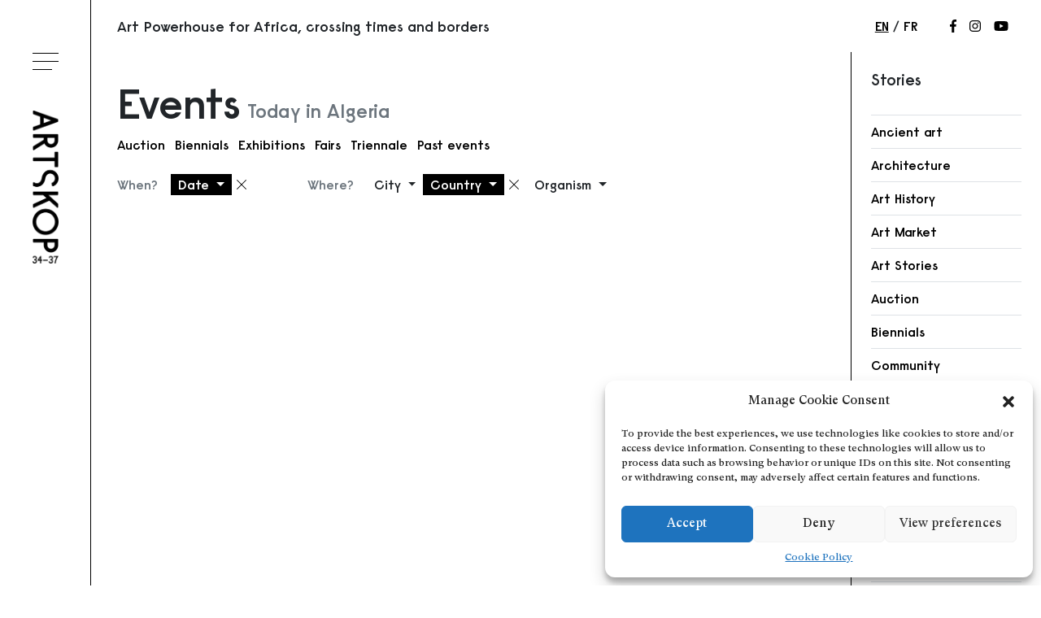

--- FILE ---
content_type: text/html; charset=UTF-8
request_url: https://www.artskop.com/en/category/events/?date=today&country=20091
body_size: 15689
content:
<!doctype html>
<html lang="en-US">
  <head>
  <meta charset="utf-8">
  <meta http-equiv="x-ua-compatible" content="ie=edge">
  <meta name="viewport" content="width=device-width, initial-scale=1, shrink-to-fit=no">
  <title>Events - Artskop</title>
<meta name='robots' content='max-image-preview:large' />

<!-- This site is optimized with the Yoast SEO Premium plugin v11.9 - https://yoast.com/wordpress/plugins/seo/ -->
<meta name="robots" content="noindex,follow"/>
<meta property="og:locale" content="en_US" />
<meta property="og:locale:alternate" content="fr_FR" />
<meta property="og:type" content="object" />
<meta property="og:title" content="Events - Artskop" />
<meta property="og:url" content="https://www.artskop.com/en/category/events/" />
<meta property="og:site_name" content="Artskop" />
<meta name="twitter:card" content="summary_large_image" />
<meta name="twitter:title" content="Events - Artskop" />
<script type='application/ld+json' class='yoast-schema-graph yoast-schema-graph--main'>{"@context":"https://schema.org","@graph":[{"@type":"WebSite","@id":"https://www.artskop.com/en/#website","url":"https://www.artskop.com/en/","name":"Artskop","potentialAction":{"@type":"SearchAction","target":"https://www.artskop.com/en/?s={search_term_string}","query-input":"required name=search_term_string"}},{"@type":"CollectionPage","@id":"https://www.artskop.com/en/category/events/#webpage","url":"https://www.artskop.com/en/category/events/","inLanguage":"en-US","name":"Events - Artskop","isPartOf":{"@id":"https://www.artskop.com/en/#website"}}]}</script>
<!-- / Yoast SEO Premium plugin. -->

<link rel='dns-prefetch' href='//www.artskop.com' />
<link rel="alternate" type="application/rss+xml" title="Artskop &raquo; Events Category Feed" href="https://www.artskop.com/en/category/events/feed/" />
<link rel='stylesheet' id='sbi_styles-css' href='https://www.artskop.com/wp-content/plugins/instagram-feed/css/sbi-styles.min.css?ver=6.2.10' type='text/css' media='all' />
<link rel='stylesheet' id='wp-block-library-css' href='https://www.artskop.com/wp-includes/css/dist/block-library/style.min.css?ver=6.2.8' type='text/css' media='all' />
<link rel='stylesheet' id='classic-theme-styles-css' href='https://www.artskop.com/wp-includes/css/classic-themes.min.css?ver=6.2.8' type='text/css' media='all' />
<style id='global-styles-inline-css' type='text/css'>
body{--wp--preset--color--black: #000000;--wp--preset--color--cyan-bluish-gray: #abb8c3;--wp--preset--color--white: #ffffff;--wp--preset--color--pale-pink: #f78da7;--wp--preset--color--vivid-red: #cf2e2e;--wp--preset--color--luminous-vivid-orange: #ff6900;--wp--preset--color--luminous-vivid-amber: #fcb900;--wp--preset--color--light-green-cyan: #7bdcb5;--wp--preset--color--vivid-green-cyan: #00d084;--wp--preset--color--pale-cyan-blue: #8ed1fc;--wp--preset--color--vivid-cyan-blue: #0693e3;--wp--preset--color--vivid-purple: #9b51e0;--wp--preset--gradient--vivid-cyan-blue-to-vivid-purple: linear-gradient(135deg,rgba(6,147,227,1) 0%,rgb(155,81,224) 100%);--wp--preset--gradient--light-green-cyan-to-vivid-green-cyan: linear-gradient(135deg,rgb(122,220,180) 0%,rgb(0,208,130) 100%);--wp--preset--gradient--luminous-vivid-amber-to-luminous-vivid-orange: linear-gradient(135deg,rgba(252,185,0,1) 0%,rgba(255,105,0,1) 100%);--wp--preset--gradient--luminous-vivid-orange-to-vivid-red: linear-gradient(135deg,rgba(255,105,0,1) 0%,rgb(207,46,46) 100%);--wp--preset--gradient--very-light-gray-to-cyan-bluish-gray: linear-gradient(135deg,rgb(238,238,238) 0%,rgb(169,184,195) 100%);--wp--preset--gradient--cool-to-warm-spectrum: linear-gradient(135deg,rgb(74,234,220) 0%,rgb(151,120,209) 20%,rgb(207,42,186) 40%,rgb(238,44,130) 60%,rgb(251,105,98) 80%,rgb(254,248,76) 100%);--wp--preset--gradient--blush-light-purple: linear-gradient(135deg,rgb(255,206,236) 0%,rgb(152,150,240) 100%);--wp--preset--gradient--blush-bordeaux: linear-gradient(135deg,rgb(254,205,165) 0%,rgb(254,45,45) 50%,rgb(107,0,62) 100%);--wp--preset--gradient--luminous-dusk: linear-gradient(135deg,rgb(255,203,112) 0%,rgb(199,81,192) 50%,rgb(65,88,208) 100%);--wp--preset--gradient--pale-ocean: linear-gradient(135deg,rgb(255,245,203) 0%,rgb(182,227,212) 50%,rgb(51,167,181) 100%);--wp--preset--gradient--electric-grass: linear-gradient(135deg,rgb(202,248,128) 0%,rgb(113,206,126) 100%);--wp--preset--gradient--midnight: linear-gradient(135deg,rgb(2,3,129) 0%,rgb(40,116,252) 100%);--wp--preset--duotone--dark-grayscale: url('#wp-duotone-dark-grayscale');--wp--preset--duotone--grayscale: url('#wp-duotone-grayscale');--wp--preset--duotone--purple-yellow: url('#wp-duotone-purple-yellow');--wp--preset--duotone--blue-red: url('#wp-duotone-blue-red');--wp--preset--duotone--midnight: url('#wp-duotone-midnight');--wp--preset--duotone--magenta-yellow: url('#wp-duotone-magenta-yellow');--wp--preset--duotone--purple-green: url('#wp-duotone-purple-green');--wp--preset--duotone--blue-orange: url('#wp-duotone-blue-orange');--wp--preset--font-size--small: 13px;--wp--preset--font-size--medium: 20px;--wp--preset--font-size--large: 36px;--wp--preset--font-size--x-large: 42px;--wp--preset--spacing--20: 0.44rem;--wp--preset--spacing--30: 0.67rem;--wp--preset--spacing--40: 1rem;--wp--preset--spacing--50: 1.5rem;--wp--preset--spacing--60: 2.25rem;--wp--preset--spacing--70: 3.38rem;--wp--preset--spacing--80: 5.06rem;--wp--preset--shadow--natural: 6px 6px 9px rgba(0, 0, 0, 0.2);--wp--preset--shadow--deep: 12px 12px 50px rgba(0, 0, 0, 0.4);--wp--preset--shadow--sharp: 6px 6px 0px rgba(0, 0, 0, 0.2);--wp--preset--shadow--outlined: 6px 6px 0px -3px rgba(255, 255, 255, 1), 6px 6px rgba(0, 0, 0, 1);--wp--preset--shadow--crisp: 6px 6px 0px rgba(0, 0, 0, 1);}:where(.is-layout-flex){gap: 0.5em;}body .is-layout-flow > .alignleft{float: left;margin-inline-start: 0;margin-inline-end: 2em;}body .is-layout-flow > .alignright{float: right;margin-inline-start: 2em;margin-inline-end: 0;}body .is-layout-flow > .aligncenter{margin-left: auto !important;margin-right: auto !important;}body .is-layout-constrained > .alignleft{float: left;margin-inline-start: 0;margin-inline-end: 2em;}body .is-layout-constrained > .alignright{float: right;margin-inline-start: 2em;margin-inline-end: 0;}body .is-layout-constrained > .aligncenter{margin-left: auto !important;margin-right: auto !important;}body .is-layout-constrained > :where(:not(.alignleft):not(.alignright):not(.alignfull)){max-width: var(--wp--style--global--content-size);margin-left: auto !important;margin-right: auto !important;}body .is-layout-constrained > .alignwide{max-width: var(--wp--style--global--wide-size);}body .is-layout-flex{display: flex;}body .is-layout-flex{flex-wrap: wrap;align-items: center;}body .is-layout-flex > *{margin: 0;}:where(.wp-block-columns.is-layout-flex){gap: 2em;}.has-black-color{color: var(--wp--preset--color--black) !important;}.has-cyan-bluish-gray-color{color: var(--wp--preset--color--cyan-bluish-gray) !important;}.has-white-color{color: var(--wp--preset--color--white) !important;}.has-pale-pink-color{color: var(--wp--preset--color--pale-pink) !important;}.has-vivid-red-color{color: var(--wp--preset--color--vivid-red) !important;}.has-luminous-vivid-orange-color{color: var(--wp--preset--color--luminous-vivid-orange) !important;}.has-luminous-vivid-amber-color{color: var(--wp--preset--color--luminous-vivid-amber) !important;}.has-light-green-cyan-color{color: var(--wp--preset--color--light-green-cyan) !important;}.has-vivid-green-cyan-color{color: var(--wp--preset--color--vivid-green-cyan) !important;}.has-pale-cyan-blue-color{color: var(--wp--preset--color--pale-cyan-blue) !important;}.has-vivid-cyan-blue-color{color: var(--wp--preset--color--vivid-cyan-blue) !important;}.has-vivid-purple-color{color: var(--wp--preset--color--vivid-purple) !important;}.has-black-background-color{background-color: var(--wp--preset--color--black) !important;}.has-cyan-bluish-gray-background-color{background-color: var(--wp--preset--color--cyan-bluish-gray) !important;}.has-white-background-color{background-color: var(--wp--preset--color--white) !important;}.has-pale-pink-background-color{background-color: var(--wp--preset--color--pale-pink) !important;}.has-vivid-red-background-color{background-color: var(--wp--preset--color--vivid-red) !important;}.has-luminous-vivid-orange-background-color{background-color: var(--wp--preset--color--luminous-vivid-orange) !important;}.has-luminous-vivid-amber-background-color{background-color: var(--wp--preset--color--luminous-vivid-amber) !important;}.has-light-green-cyan-background-color{background-color: var(--wp--preset--color--light-green-cyan) !important;}.has-vivid-green-cyan-background-color{background-color: var(--wp--preset--color--vivid-green-cyan) !important;}.has-pale-cyan-blue-background-color{background-color: var(--wp--preset--color--pale-cyan-blue) !important;}.has-vivid-cyan-blue-background-color{background-color: var(--wp--preset--color--vivid-cyan-blue) !important;}.has-vivid-purple-background-color{background-color: var(--wp--preset--color--vivid-purple) !important;}.has-black-border-color{border-color: var(--wp--preset--color--black) !important;}.has-cyan-bluish-gray-border-color{border-color: var(--wp--preset--color--cyan-bluish-gray) !important;}.has-white-border-color{border-color: var(--wp--preset--color--white) !important;}.has-pale-pink-border-color{border-color: var(--wp--preset--color--pale-pink) !important;}.has-vivid-red-border-color{border-color: var(--wp--preset--color--vivid-red) !important;}.has-luminous-vivid-orange-border-color{border-color: var(--wp--preset--color--luminous-vivid-orange) !important;}.has-luminous-vivid-amber-border-color{border-color: var(--wp--preset--color--luminous-vivid-amber) !important;}.has-light-green-cyan-border-color{border-color: var(--wp--preset--color--light-green-cyan) !important;}.has-vivid-green-cyan-border-color{border-color: var(--wp--preset--color--vivid-green-cyan) !important;}.has-pale-cyan-blue-border-color{border-color: var(--wp--preset--color--pale-cyan-blue) !important;}.has-vivid-cyan-blue-border-color{border-color: var(--wp--preset--color--vivid-cyan-blue) !important;}.has-vivid-purple-border-color{border-color: var(--wp--preset--color--vivid-purple) !important;}.has-vivid-cyan-blue-to-vivid-purple-gradient-background{background: var(--wp--preset--gradient--vivid-cyan-blue-to-vivid-purple) !important;}.has-light-green-cyan-to-vivid-green-cyan-gradient-background{background: var(--wp--preset--gradient--light-green-cyan-to-vivid-green-cyan) !important;}.has-luminous-vivid-amber-to-luminous-vivid-orange-gradient-background{background: var(--wp--preset--gradient--luminous-vivid-amber-to-luminous-vivid-orange) !important;}.has-luminous-vivid-orange-to-vivid-red-gradient-background{background: var(--wp--preset--gradient--luminous-vivid-orange-to-vivid-red) !important;}.has-very-light-gray-to-cyan-bluish-gray-gradient-background{background: var(--wp--preset--gradient--very-light-gray-to-cyan-bluish-gray) !important;}.has-cool-to-warm-spectrum-gradient-background{background: var(--wp--preset--gradient--cool-to-warm-spectrum) !important;}.has-blush-light-purple-gradient-background{background: var(--wp--preset--gradient--blush-light-purple) !important;}.has-blush-bordeaux-gradient-background{background: var(--wp--preset--gradient--blush-bordeaux) !important;}.has-luminous-dusk-gradient-background{background: var(--wp--preset--gradient--luminous-dusk) !important;}.has-pale-ocean-gradient-background{background: var(--wp--preset--gradient--pale-ocean) !important;}.has-electric-grass-gradient-background{background: var(--wp--preset--gradient--electric-grass) !important;}.has-midnight-gradient-background{background: var(--wp--preset--gradient--midnight) !important;}.has-small-font-size{font-size: var(--wp--preset--font-size--small) !important;}.has-medium-font-size{font-size: var(--wp--preset--font-size--medium) !important;}.has-large-font-size{font-size: var(--wp--preset--font-size--large) !important;}.has-x-large-font-size{font-size: var(--wp--preset--font-size--x-large) !important;}
.wp-block-navigation a:where(:not(.wp-element-button)){color: inherit;}
:where(.wp-block-columns.is-layout-flex){gap: 2em;}
.wp-block-pullquote{font-size: 1.5em;line-height: 1.6;}
</style>
<link rel='stylesheet' id='cmplz-general-css' href='https://www.artskop.com/wp-content/plugins/complianz-gdpr/assets/css/cookieblocker.min.css?ver=1712651318' type='text/css' media='all' />
<link rel='stylesheet' id='sage/main.css-css' href='https://www.artskop.com/wp-content/themes/artskop/dist/styles/main_e530005a.css' type='text/css' media='all' />
<script type='text/javascript' src='https://www.artskop.com/wp-includes/js/jquery/jquery.min.js?ver=3.6.4' id='jquery-core-js'></script>
<script type='text/javascript' src='https://www.artskop.com/wp-includes/js/jquery/jquery-migrate.min.js?ver=3.4.0' id='jquery-migrate-js'></script>
<link rel="https://api.w.org/" href="https://www.artskop.com/wp-json/" /><link rel="alternate" type="application/json" href="https://www.artskop.com/wp-json/wp/v2/categories/34" /><link rel="EditURI" type="application/rsd+xml" title="RSD" href="https://www.artskop.com/xmlrpc.php?rsd" />
<link rel="wlwmanifest" type="application/wlwmanifest+xml" href="https://www.artskop.com/wp-includes/wlwmanifest.xml" />
<meta name="generator" content="WordPress 6.2.8" />
<script type='text/javascript' data-cfasync='false'>var _mmunch = {'front': false, 'page': false, 'post': false, 'category': false, 'author': false, 'search': false, 'attachment': false, 'tag': false};_mmunch['category'] = true; _mmunch['categoryData'] = {"term_id":34,"name":"Events","slug":"events","term_group":0,"term_taxonomy_id":34,"taxonomy":"category","description":"","parent":0,"count":141,"filter":"raw","cat_ID":34,"category_count":141,"category_description":"","cat_name":"Events","category_nicename":"events","category_parent":0};</script><script data-cfasync="false" src="//a.mailmunch.co/app/v1/site.js" id="mailmunch-script" data-plugin="mc_mm" data-mailmunch-site-id="761785" async></script><link rel="alternate" href="https://www.artskop.com/en/category/events/" hreflang="en" />
<link rel="alternate" href="https://www.artskop.com/fr/category/evenements/" hreflang="fr" />
			<style>.cmplz-hidden {
					display: none !important;
				}</style><link rel="icon" href="https://www.artskop.com/wp-content/uploads/2019/08/44912773_172328053719942_2288887599315550208_n.jpg" sizes="32x32" />
<link rel="icon" href="https://www.artskop.com/wp-content/uploads/2019/08/44912773_172328053719942_2288887599315550208_n.jpg" sizes="192x192" />
<link rel="apple-touch-icon" href="https://www.artskop.com/wp-content/uploads/2019/08/44912773_172328053719942_2288887599315550208_n.jpg" />
<meta name="msapplication-TileImage" content="https://www.artskop.com/wp-content/uploads/2019/08/44912773_172328053719942_2288887599315550208_n.jpg" />
		<style type="text/css" id="wp-custom-css">
			#headerPanel {overflow-y: hidden !important;}		</style>
		</head>
  <body data-cmplz=1 class="archive category category-events category-34 app-data index-data archive-data category-data category-34-data category-events-data category-template-viewscategory-template-events sidebar-primary category-template-events-data">
        <header class="site-header">
  <div class="site-header__bar">
    
    <button id="openHeaderPanelButton" class="site-header__hamburger" aria-haspopup="true" aria-controls="headerPanel" aria-expanded="false">
      <span class="hamburger-box" aria-hidden="true">
        <span class="hamburger-inner"></span>
      </span>
      <span class="sr-only">Toggle menu</span>
    </button>
  
    
    <a class="site-header__logo" href="https://www.artskop.com/">
      <img src="https://www.artskop.com/wp-content/themes/artskop/dist/images/temp/logo_b4695db8.png" alt="Artskop" />    </a>
  </div>
  <div id="headerOverlay" class="site-header__overlay"></div>
  <div id="headerPanel" class="site-header__panel">
    
          <nav class="site-header__nav" aria-label="Primary navigation">
        <ul id="menu-main-navigation-en" class="menu"><li id="menu-item-805" class="menu-item menu-item-type-custom menu-item-object-custom menu-item-home menu-item-805"><a href="https://www.artskop.com/en/">Home</a></li>
<li id="menu-item-853" class="menu-item menu-item-type-taxonomy menu-item-object-category current-menu-item menu-item-853"><a href="https://www.artskop.com/en/category/events/" aria-current="page">Events</a></li>
<li id="menu-item-13793" class="menu-item menu-item-type-taxonomy menu-item-object-category menu-item-13793"><a href="https://www.artskop.com/en/category/art/">Art Stories</a></li>
<li id="menu-item-13794" class="menu-item menu-item-type-taxonomy menu-item-object-category menu-item-13794"><a href="https://www.artskop.com/en/category/news/">News</a></li>
<li id="menu-item-22057" class="menu-item menu-item-type-taxonomy menu-item-object-category menu-item-22057"><a href="https://www.artskop.com/en/category/exhibition-review/">Exhibition Reviews</a></li>
<li id="menu-item-22056" class="menu-item menu-item-type-taxonomy menu-item-object-category menu-item-22056"><a href="https://www.artskop.com/en/category/african-art-history-2/">Art History</a></li>
<li id="menu-item-7786" class="menu-item menu-item-type-taxonomy menu-item-object-category menu-item-7786"><a href="https://www.artskop.com/en/category/videos/">Videos</a></li>
<li id="menu-item-47" class="menu-item menu-item-type-post_type menu-item-object-page menu-item-47"><a href="https://www.artskop.com/en/about-artskop3437-art-powerhouse-for-africa/">About</a></li>
<li id="menu-item-13792" class="menu-item menu-item-type-post_type menu-item-object-page menu-item-13792"><a href="https://www.artskop.com/en/explore-african-artists-through-the-database-on-artskop/">Explore Artists through The Database</a></li>
<li id="menu-item-912" class="menu-item menu-item-type-post_type menu-item-object-page menu-item-912"><a href="https://www.artskop.com/en/become-a-partner-of-artskop3437/">Become a partner</a></li>
<li id="menu-item-913" class="menu-item menu-item-type-post_type menu-item-object-page menu-item-913"><a href="https://www.artskop.com/en/contact/">Contact</a></li>
</ul>
      </nav>
    
    
          <nav class="site-header__lang" aria-label="Language switcher" style="transition-delay: 700ms">
        <ul class="menu">
                      <li class="menu-item current-menu-item">
              <a href="https://www.artskop.com/en/category/events/">en</a>
            </li>
                      <li class="menu-item ">
              <a href="https://www.artskop.com/fr/category/evenements/">fr</a>
            </li>
                  </ul>
      </nav>
      </div>
</header>
    <div class="wrap" role="document">
              <div class="topbar container-fluid">
  
  <div class="topbar__tagline">Art Powerhouse for Africa, crossing times and borders</div>

  
      <nav class="topbar__lang" aria-label="Language switcher">
      <ul class="menu">
                  <li class="menu-item current-menu-item">
            <a href="https://www.artskop.com/en/category/events/">en</a>
          </li>
                  <li class="menu-item ">
            <a href="https://www.artskop.com/fr/category/evenements/">fr</a>
          </li>
              </ul>
    </nav>
  
  
      <nav class="topbar__social" aria-label="Social networks">
      <ul class="nav">
                  <li>
            <a href="https://www.facebook.com/Artskop3437-2243969012534676/" target="_blank" rel="noopener">
              <svg xmlns="http://www.w3.org/2000/svg" viewBox="0 0 264 512"><path d="M215.8 85H264V3.6C255.7 2.5 227.1 0 193.8 0 124.3 0 76.7 42.4 76.7 120.3V192H0v91h76.7v229h94V283h73.6l11.7-91h-85.3v-62.7c0-26.3 7.3-44.3 45.1-44.3z"/></svg>              <span class="sr-only">Follow us on Facebook</span>
            </a>
          </li>
                          <li>
            <a href="https://www.instagram.com/artskop3437/" target="_blank" rel="noopener">
              <svg xmlns="http://www.w3.org/2000/svg" viewBox="0 0 448 512" aria-hidden="true"><path d="M224.1 141c-63.6 0-114.9 51.3-114.9 114.9s51.3 114.9 114.9 114.9S339 319.5 339 255.9 287.7 141 224.1 141zm0 189.6c-41.1 0-74.7-33.5-74.7-74.7s33.5-74.7 74.7-74.7 74.7 33.5 74.7 74.7-33.6 74.7-74.7 74.7zm146.4-194.3c0 14.9-12 26.8-26.8 26.8-14.9 0-26.8-12-26.8-26.8s12-26.8 26.8-26.8 26.8 12 26.8 26.8zm76.1 27.2c-1.7-35.9-9.9-67.7-36.2-93.9-26.2-26.2-58-34.4-93.9-36.2-37-2.1-147.9-2.1-184.9 0-35.8 1.7-67.6 9.9-93.9 36.1s-34.4 58-36.2 93.9c-2.1 37-2.1 147.9 0 184.9 1.7 35.9 9.9 67.7 36.2 93.9s58 34.4 93.9 36.2c37 2.1 147.9 2.1 184.9 0 35.9-1.7 67.7-9.9 93.9-36.2 26.2-26.2 34.4-58 36.2-93.9 2.1-37 2.1-147.8 0-184.8zM398.8 388c-7.8 19.6-22.9 34.7-42.6 42.6-29.5 11.7-99.5 9-132.1 9s-102.7 2.6-132.1-9c-19.6-7.8-34.7-22.9-42.6-42.6-11.7-29.5-9-99.5-9-132.1s-2.6-102.7 9-132.1c7.8-19.6 22.9-34.7 42.6-42.6 29.5-11.7 99.5-9 132.1-9s102.7-2.6 132.1 9c19.6 7.8 34.7 22.9 42.6 42.6 11.7 29.5 9 99.5 9 132.1s2.7 102.7-9 132.1z"/></svg>              <span class="sr-only">Follow us on Instagram</span>
            </a>
          </li>
                          <li>
            <a href="https://www.youtube.com/channel/UCHGhGCCR984bhbuVGSugIHw" target="_blank" rel="noopener">
              <svg xmlns="http://www.w3.org/2000/svg" viewBox="0 0 576 512" aria-hidden="true"><path d="M549.655 124.083c-6.281-23.65-24.787-42.276-48.284-48.597C458.781 64 288 64 288 64S117.22 64 74.629 75.486c-23.497 6.322-42.003 24.947-48.284 48.597-11.412 42.867-11.412 132.305-11.412 132.305s0 89.438 11.412 132.305c6.281 23.65 24.787 41.5 48.284 47.821C117.22 448 288 448 288 448s170.78 0 213.371-11.486c23.497-6.321 42.003-24.171 48.284-47.821 11.412-42.867 11.412-132.305 11.412-132.305s0-89.438-11.412-132.305zm-317.51 213.508V175.185l142.739 81.205-142.739 81.201z"/></svg>              <span class="sr-only">Follow us on Youtube</span>
            </a>
          </li>
              </ul>
    </nav>
  </div>            <main class="main">
          <div class="category container-fluid">
    <section class="category__header">
      <h1 class="category__title d-flex align-items-end flex-wrap">
        <span class="mr-2">Events</span>
                  <span class="h4 text-muted">Today in Algeria</span>
              </h1>
              <ul class="category__subcategories">
                  <li class="category__subcategory"><a href="https://www.artskop.com/en/category/events/auctions/">Auction</a></li>
                  <li class="category__subcategory"><a href="https://www.artskop.com/en/category/events/african-art-biennials/">Biennials</a></li>
                  <li class="category__subcategory"><a href="https://www.artskop.com/en/category/events/exhibition/">Exhibitions</a></li>
                  <li class="category__subcategory"><a href="https://www.artskop.com/en/category/events/fair/">Fairs</a></li>
                  <li class="category__subcategory"><a href="https://www.artskop.com/en/category/events/triennale/">Triennale</a></li>
                  <li class="category__subcategory"><a class="" href="/en/category/events/?date=past">Past events</a></li>
        </ul>
            
      <div class="d-flex flex-wrap mb-2">

                  <div class="filter">
            <span class="filter__title">When?</span>
            <div class="filter__dropdown dropdown">
              <button
                class="btn btn-primary filter__btn dropdown-toggle"
                id="filterCity"
                data-toggle="dropdown"
                aria-haspopup="true"
                aria-expanded="false">
                Date
              </button>
              <div class="filter__list dropdown-menu" aria-labelledby="filterCity">
                                  <a class="dropdown-item active" href="/en/category/events/?date=today&amp;country=20091">Today</a>
                                  <a class="dropdown-item " href="/en/category/events/?date=week&amp;country=20091">This week</a>
                                  <a class="dropdown-item " href="/en/category/events/?date=next-week&amp;country=20091">Next week</a>
                                  <a class="dropdown-item " href="/en/category/events/?date=month&amp;country=20091">This month</a>
                                  <a class="dropdown-item " href="/en/category/events/?date=next-month&amp;country=20091">Next month</a>
                              </div>
                              <a class="filter__reset" href="/en/category/events/?country=20091">
                  <span class="sr-only">Remove filter</span>
                </a>
                          </div>
          </div>
                <div class="filter">
          <span class="filter__title">Where?</span>
          <div class="filter__dropdown dropdown">
            <button
              class="btn  filter__btn dropdown-toggle"
              id="filterCity"
              data-toggle="dropdown"
              aria-haspopup="true"
              aria-expanded="false">
              City
            </button>
            <div class="filter__list dropdown-menu" aria-labelledby="filterCity">
                              <a class="dropdown-item " href="/en/category/events/?date=today&amp;city=2575">Aarau</a>
                              <a class="dropdown-item " href="/en/category/events/?date=today&amp;city=16483">Abidjan</a>
                              <a class="dropdown-item " href="/en/category/events/?date=today&amp;city=2577">Abidjan (ev)</a>
                              <a class="dropdown-item " href="/en/category/events/?date=today&amp;city=16480">Abidjan (ev)</a>
                              <a class="dropdown-item " href="/en/category/events/?date=today&amp;city=3517">Accra (ev)</a>
                              <a class="dropdown-item " href="/en/category/events/?date=today&amp;city=2582">Addis Ababa (ev)</a>
                              <a class="dropdown-item " href="/en/category/events/?date=today&amp;city=20349">Algiers</a>
                              <a class="dropdown-item " href="/en/category/events/?date=today&amp;city=2590">Amsterdam (ev)</a>
                              <a class="dropdown-item " href="/en/category/events/?date=today&amp;city=8379">Bamako (ev)</a>
                              <a class="dropdown-item " href="/en/category/events/?date=today&amp;city=8099">Basel</a>
                              <a class="dropdown-item " href="/en/category/events/?date=today&amp;city=2598">Berlin (ev)</a>
                              <a class="dropdown-item " href="/en/category/events/?date=today&amp;city=10209">Bienne</a>
                              <a class="dropdown-item " href="/en/category/events/?date=today&amp;city=2606">Boston (ev)</a>
                              <a class="dropdown-item " href="/en/category/events/?date=today&amp;city=2611">Brussels</a>
                              <a class="dropdown-item " href="/en/category/events/?date=today&amp;city=2622">Cape Town</a>
                              <a class="dropdown-item " href="/en/category/events/?date=today&amp;city=8039">Casablanca (ev)</a>
                              <a class="dropdown-item " href="/en/category/events/?date=today&amp;city=2627">Chicago (ev)</a>
                              <a class="dropdown-item " href="/en/category/events/?date=today&amp;city=11814">Dakar (ev)</a>
                              <a class="dropdown-item " href="/en/category/events/?date=today&amp;city=2632">Evanston</a>
                              <a class="dropdown-item " href="/en/category/events/?date=today&amp;city=9960">Fort-De-France (ev)</a>
                              <a class="dropdown-item " href="/en/category/events/?date=today&amp;city=2640">Frankfurt (ev)</a>
                              <a class="dropdown-item " href="/en/category/events/?date=today&amp;city=2645">Goree (ev)</a>
                              <a class="dropdown-item " href="/en/category/events/?date=today&amp;city=2647">Hamburg (ev)</a>
                              <a class="dropdown-item " href="/en/category/events/?date=today&amp;city=2657">Johannesburg (ev)</a>
                              <a class="dropdown-item " href="/en/category/events/?date=today&amp;city=3960">Lagos (ev)</a>
                              <a class="dropdown-item " href="/en/category/events/?date=today&amp;city=2662">Lisbon</a>
                              <a class="dropdown-item " href="/en/category/events/?date=today&amp;city=2667">London</a>
                              <a class="dropdown-item " href="/en/category/events/?date=today&amp;city=3354">Los Angeles (ev)</a>
                              <a class="dropdown-item " href="/en/category/events/?date=today&amp;city=2678">Lyon (ev)</a>
                              <a class="dropdown-item " href="/en/category/events/?date=today&amp;city=2680">Madrid (ev)</a>
                              <a class="dropdown-item " href="/en/category/events/?date=today&amp;city=2685">Manhattan (ev)</a>
                              <a class="dropdown-item " href="/en/category/events/?date=today&amp;city=2690">Marrakech (ev)</a>
                              <a class="dropdown-item " href="/en/category/events/?date=today&amp;city=3580">Miami (ev)</a>
                              <a class="dropdown-item " href="/en/category/events/?date=today&amp;city=2706">New York City</a>
                              <a class="dropdown-item " href="/en/category/events/?date=today&amp;city=2714">Nontron (ev)</a>
                              <a class="dropdown-item " href="/en/category/events/?date=today&amp;city=15045">Paris</a>
                              <a class="dropdown-item " href="/en/category/events/?date=today&amp;city=2716">Paris (ev)</a>
                              <a class="dropdown-item " href="/en/category/events/?date=today&amp;city=2721">Pittsburgh (ev)</a>
                              <a class="dropdown-item " href="/en/category/events/?date=today&amp;city=2726">San Francisco (ev)</a>
                              <a class="dropdown-item " href="/en/category/events/?date=today&amp;city=2731">São Paulo (ev)</a>
                              <a class="dropdown-item " href="/en/category/events/?date=today&amp;city=2736">St. Louis</a>
                              <a class="dropdown-item " href="/en/category/events/?date=today&amp;city=9705">Stellenbosch (ev)</a>
                              <a class="dropdown-item " href="/en/category/events/?date=today&amp;city=2741">Sydney (ev)</a>
                              <a class="dropdown-item " href="/en/category/events/?date=today&amp;city=6419">Toronto (ev)</a>
                              <a class="dropdown-item " href="/en/category/events/?date=today&amp;city=2746">Venice (ev)</a>
                              <a class="dropdown-item " href="/en/category/events/?date=today&amp;city=22929">Winterthur</a>
                              <a class="dropdown-item " href="/en/category/events/?date=today&amp;city=3432">Wolfsburg (ev)</a>
                          </div>
                      </div>
          <div class="filter__dropdown dropdown">
            <button
              class="btn btn-primary filter__btn dropdown-toggle"
              id="filterCountry"
              data-toggle="dropdown"
              aria-haspopup="true"
              aria-expanded="false">
              Country
            </button>
            <div class="filter__list dropdown-menu" aria-labelledby="filterCountry">
                              <a class="dropdown-item active" href="/en/category/events/?date=today&amp;country=20091">Algeria</a>
                              <a class="dropdown-item " href="/en/category/events/?date=today&amp;country=2757">Australia</a>
                              <a class="dropdown-item " href="/en/category/events/?date=today&amp;country=2765">BELGIUM</a>
                              <a class="dropdown-item " href="/en/category/events/?date=today&amp;country=2770">Brazil</a>
                              <a class="dropdown-item " href="/en/category/events/?date=today&amp;country=6415">Canada</a>
                              <a class="dropdown-item " href="/en/category/events/?date=today&amp;country=9453">Côte d&#039;Ivoire</a>
                              <a class="dropdown-item " href="/en/category/events/?date=today&amp;country=2790">Ethiopia</a>
                              <a class="dropdown-item " href="/en/category/events/?date=today&amp;country=8258">France</a>
                              <a class="dropdown-item " href="/en/category/events/?date=today&amp;country=2795">France</a>
                              <a class="dropdown-item " href="/en/category/events/?date=today&amp;country=2800">Germany</a>
                              <a class="dropdown-item " href="/en/category/events/?date=today&amp;country=3519">Ghana</a>
                              <a class="dropdown-item " href="/en/category/events/?date=today&amp;country=2805">Italy</a>
                              <a class="dropdown-item " href="/en/category/events/?date=today&amp;country=2810">Ivory Coast</a>
                              <a class="dropdown-item " href="/en/category/events/?date=today&amp;country=8381">Mali</a>
                              <a class="dropdown-item " href="/en/category/events/?date=today&amp;country=6955">Maroc</a>
                              <a class="dropdown-item " href="/en/category/events/?date=today&amp;country=2812">Maroc</a>
                              <a class="dropdown-item " href="/en/category/events/?date=today&amp;country=6138">Martinique</a>
                              <a class="dropdown-item " href="/en/category/events/?date=today&amp;country=2817">Morocco</a>
                              <a class="dropdown-item " href="/en/category/events/?date=today&amp;country=2819">Netherlands</a>
                              <a class="dropdown-item " href="/en/category/events/?date=today&amp;country=3962">Nigeria</a>
                              <a class="dropdown-item " href="/en/category/events/?date=today&amp;country=2824">Portugal</a>
                              <a class="dropdown-item " href="/en/category/events/?date=today&amp;country=2835">Sénégal</a>
                              <a class="dropdown-item " href="/en/category/events/?date=today&amp;country=2837">South Africa</a>
                              <a class="dropdown-item " href="/en/category/events/?date=today&amp;country=2842">Spain</a>
                              <a class="dropdown-item " href="/en/category/events/?date=today&amp;country=2847">Switzerland</a>
                              <a class="dropdown-item " href="/en/category/events/?date=today&amp;country=2849">UK</a>
                              <a class="dropdown-item " href="/en/category/events/?date=today&amp;country=2854">United Kingdom</a>
                              <a class="dropdown-item " href="/en/category/events/?date=today&amp;country=2859">United States</a>
                              <a class="dropdown-item " href="/en/category/events/?date=today&amp;country=2864">United States of America (USA)</a>
                              <a class="dropdown-item " href="/en/category/events/?date=today&amp;country=2869">USA</a>
                          </div>
                          <a class="filter__reset" href="/en/category/events/?date=today">
                <span class="sr-only">Remove filter</span>
              </a>
                      </div>
          <div class="filter__dropdown dropdown">
            <button
              class="btn  filter__btn dropdown-toggle"
              id="filterOrganism"
              data-toggle="dropdown"
              aria-haspopup="true"
              aria-expanded="false">
              Organism
            </button>
            <div class="filter__list dropdown-menu" aria-labelledby="filterOrganism">
                                <a class="dropdown-item " href="/en/category/events/?date=today&amp;organism=2874">*Aargauer Kunsthaus</a>
                              <a class="dropdown-item " href="/en/category/events/?date=today&amp;organism=2879">1-54 Contemporary African Art Fair</a>
                              <a class="dropdown-item " href="/en/category/events/?date=today&amp;organism=4104">50 Golborne</a>
                              <a class="dropdown-item " href="/en/category/events/?date=today&amp;organism=2889">Addis Fine Art Gallery</a>
                              <a class="dropdown-item " href="/en/category/events/?date=today&amp;organism=2894">Addis Fine Art Project Space</a>
                              <a class="dropdown-item " href="/en/category/events/?date=today&amp;organism=21639">Arsenal Contemporary Art</a>
                              <a class="dropdown-item " href="/en/category/events/?date=today&amp;organism=2902">Art Paris Art Fair</a>
                              <a class="dropdown-item " href="/en/category/events/?date=today&amp;organism=7772">Aspire</a>
                              <a class="dropdown-item " href="/en/category/events/?date=today&amp;organism=2907">Atelier le Grand Village</a>
                              <a class="dropdown-item " href="/en/category/events/?date=today&amp;organism=8214">Bienal Sāo Paulo</a>
                              <a class="dropdown-item " href="/en/category/events/?date=today&amp;organism=23581">Biennale de Casablanca</a>
                              <a class="dropdown-item " href="/en/category/events/?date=today&amp;organism=8037">Biennale Internationale de Casablanca</a>
                              <a class="dropdown-item " href="/en/category/events/?date=today&amp;organism=8754">blank</a>
                              <a class="dropdown-item " href="/en/category/events/?date=today&amp;organism=2909">Bonhams</a>
                              <a class="dropdown-item " href="/en/category/events/?date=today&amp;organism=2914">BOZAR Centre for Fine Arts</a>
                              <a class="dropdown-item " href="/en/category/events/?date=today&amp;organism=2919">BRAFA ART FAIR</a>
                              <a class="dropdown-item " href="/en/category/events/?date=today&amp;organism=2924">BRUNEAF FAIR</a>
                              <a class="dropdown-item " href="/en/category/events/?date=today&amp;organism=5364">CAPC museum of contemporary art of the city of Bordeaux</a>
                              <a class="dropdown-item " href="/en/category/events/?date=today&amp;organism=2929">Carriageworks</a>
                              <a class="dropdown-item " href="/en/category/events/?date=today&amp;organism=2934">Cécile Fakhoury Gallery</a>
                              <a class="dropdown-item " href="/en/category/events/?date=today&amp;organism=2939">Centre Pompidou</a>
                              <a class="dropdown-item " href="/en/category/events/?date=today&amp;organism=2941">Cristina Guerra Contemporary Art Gallery</a>
                              <a class="dropdown-item " href="/en/category/events/?date=today&amp;organism=2946">Daimler Contemporary Berlin</a>
                              <a class="dropdown-item " href="/en/category/events/?date=today&amp;organism=2951">Dapper Foundation</a>
                              <a class="dropdown-item " href="/en/category/events/?date=today&amp;organism=15289">Drouot Digital</a>
                              <a class="dropdown-item " href="/en/category/events/?date=today&amp;organism=9963">espace d’art contemporain 14N 61W</a>
                              <a class="dropdown-item " href="/en/category/events/?date=today&amp;organism=6269">FOAM</a>
                              <a class="dropdown-item " href="/en/category/events/?date=today&amp;organism=6136">Fondation Clément</a>
                              <a class="dropdown-item " href="/en/category/events/?date=today&amp;organism=2962">Fondation Louis Vuitton</a>
                              <a class="dropdown-item " href="/en/category/events/?date=today&amp;organism=22927">Fotomuseum Winterthur</a>
                              <a class="dropdown-item " href="/en/category/events/?date=today&amp;organism=11385">Galerie Cécile Fakhoury</a>
                              <a class="dropdown-item " href="/en/category/events/?date=today&amp;organism=8261">Galerie MAGNIN-A</a>
                              <a class="dropdown-item " href="/en/category/events/?date=today&amp;organism=2982">Galerie Nathalie Obadia</a>
                              <a class="dropdown-item " href="/en/category/events/?date=today&amp;organism=2990">Galerie Templon</a>
                              <a class="dropdown-item " href="/en/category/events/?date=today&amp;organism=3515">Gallery 1957</a>
                              <a class="dropdown-item " href="/en/category/events/?date=today&amp;organism=2992">Goodman Gallery</a>
                              <a class="dropdown-item " href="/en/category/events/?date=today&amp;organism=3000">Grande Halle de la Villette</a>
                              <a class="dropdown-item " href="/en/category/events/?date=today&amp;organism=3005">HAART - House of African Art</a>
                              <a class="dropdown-item " href="/en/category/events/?date=today&amp;organism=3010">Hayward Gallery - Southbank Centre</a>
                              <a class="dropdown-item " href="/en/category/events/?date=today&amp;organism=22113">International Center of Photography</a>
                              <a class="dropdown-item " href="/en/category/events/?date=today&amp;organism=3015">Investec Cape Town Art Fair</a>
                              <a class="dropdown-item " href="/en/category/events/?date=today&amp;organism=23071">Iwalewahaus</a>
                              <a class="dropdown-item " href="/en/category/events/?date=today&amp;organism=21444">Kensu Oteng Gallery</a>
                              <a class="dropdown-item " href="/en/category/events/?date=today&amp;organism=8097">Kunsthalle Basel</a>
                              <a class="dropdown-item " href="/en/category/events/?date=today&amp;organism=10203">Kunsthaus Centre d&#039;Art</a>
                              <a class="dropdown-item " href="/en/category/events/?date=today&amp;organism=3430">Kunstmuseum Wolfsburg</a>
                              <a class="dropdown-item " href="/en/category/events/?date=today&amp;organism=3020">La Biennale di Venezia</a>
                              <a class="dropdown-item " href="/en/category/events/?date=today&amp;organism=3624">La Maison Européenne de la Photographie (MEP)</a>
                              <a class="dropdown-item " href="/en/category/events/?date=today&amp;organism=3030">Latitudes Art Fair</a>
                              <a class="dropdown-item " href="/en/category/events/?date=today&amp;organism=3038">Liusa Wang Gallery</a>
                              <a class="dropdown-item " href="/en/category/events/?date=today&amp;organism=3040">LKB/G Gallery</a>
                              <a class="dropdown-item " href="/en/category/events/?date=today&amp;organism=3045">LONDON ART FAIR</a>
                              <a class="dropdown-item " href="/en/category/events/?date=today&amp;organism=3352">Los Angeles County Museum of Art | Los Angeles, CA</a>
                              <a class="dropdown-item " href="/en/category/events/?date=today&amp;organism=3055">Mac (Musée d&#039;Art Contemporain) de Lyon</a>
                              <a class="dropdown-item " href="/en/category/events/?date=today&amp;organism=3633">MACAAL</a>
                              <a class="dropdown-item " href="/en/category/events/?date=today&amp;organism=3057">MAGNIN-A Gallery</a>
                              <a class="dropdown-item " href="/en/category/events/?date=today&amp;organism=3059">Mariane Ibrahim Gallery</a>
                              <a class="dropdown-item " href="/en/category/events/?date=today&amp;organism=3064">Marmottan Monet Museum</a>
                              <a class="dropdown-item " href="/en/category/events/?date=today&amp;organism=3066">MASP - Art Museum of São Paulo Assis Chateaubriand</a>
                              <a class="dropdown-item " href="/en/category/events/?date=today&amp;organism=8306">Musée du quai Branly</a>
                              <a class="dropdown-item " href="/en/category/events/?date=today&amp;organism=3083">Musée du quai Branly Jacques Chirac</a>
                              <a class="dropdown-item " href="/en/category/events/?date=today&amp;organism=3091">Musée d’Orsay</a>
                              <a class="dropdown-item " href="/en/category/events/?date=today&amp;organism=3096">Museum Angewandte Kunst</a>
                              <a class="dropdown-item " href="/en/category/events/?date=today&amp;organism=7703">Museum of Contemporary Art - MCA Chicago</a>
                              <a class="dropdown-item " href="/en/category/events/?date=today&amp;organism=3098">National Portrait Gallery</a>
                              <a class="dropdown-item " href="/en/category/events/?date=today&amp;organism=3103">Norval Foundation</a>
                              <a class="dropdown-item " href="/en/category/events/?date=today&amp;organism=5997">October Gallery</a>
                              <a class="dropdown-item " href="/en/category/events/?date=today&amp;organism=3111">Palais de Tokyo</a>
                              <a class="dropdown-item " href="/en/category/events/?date=today&amp;organism=22804">Palazzo Grassi</a>
                              <a class="dropdown-item " href="/en/category/events/?date=today&amp;organism=3578">Pérez Art Museum Miami - PAMM</a>
                              <a class="dropdown-item " href="/en/category/events/?date=today&amp;organism=3113">Plais de Tokyo</a>
                              <a class="dropdown-item " href="/en/category/events/?date=today&amp;organism=3115">Pompidou Centre</a>
                              <a class="dropdown-item " href="/en/category/events/?date=today&amp;organism=3117">projects+gallery</a>
                              <a class="dropdown-item " href="/en/category/events/?date=today&amp;organism=3122">Reina Sofia Museum</a>
                              <a class="dropdown-item " href="/en/category/events/?date=today&amp;organism=20089">rhizome</a>
                              <a class="dropdown-item " href="/en/category/events/?date=today&amp;organism=6417">Ryerson Image Centre&#039;s (RIC)</a>
                              <a class="dropdown-item " href="/en/category/events/?date=today&amp;organism=11206">Sakhile&amp;amp;Me</a>
                              <a class="dropdown-item " href="/en/category/events/?date=today&amp;organism=3127">SMAC Gallery</a>
                              <a class="dropdown-item " href="/en/category/events/?date=today&amp;organism=3958">SMO Contemporary</a>
                              <a class="dropdown-item " href="/en/category/events/?date=today&amp;organism=3132">Somerset House</a>
                              <a class="dropdown-item " href="/en/category/events/?date=today&amp;organism=3137">Sotheby&#039;s</a>
                              <a class="dropdown-item " href="/en/category/events/?date=today&amp;organism=3142">Stedelijk Museum</a>
                              <a class="dropdown-item " href="/en/category/events/?date=today&amp;organism=9703">Stellenbosch Triennale</a>
                              <a class="dropdown-item " href="/en/category/events/?date=today&amp;organism=3144">STEVENSON</a>
                              <a class="dropdown-item " href="/en/category/events/?date=today&amp;organism=3149">STEVENSON </a>
                              <a class="dropdown-item " href="/en/category/events/?date=today&amp;organism=19281">Tate Britain</a>
                              <a class="dropdown-item " href="/en/category/events/?date=today&amp;organism=19321">Tate Modern</a>
                              <a class="dropdown-item " href="/en/category/events/?date=today&amp;organism=3154">Thaddaeus Ropac Gallery</a>
                              <a class="dropdown-item " href="/en/category/events/?date=today&amp;organism=3159">The Andy Warhol Museum</a>
                              <a class="dropdown-item " href="/en/category/events/?date=today&amp;organism=3164">The Armory Show</a>
                              <a class="dropdown-item " href="/en/category/events/?date=today&amp;organism=3166">The Block Museum of Art</a>
                              <a class="dropdown-item " href="/en/category/events/?date=today&amp;organism=3171">The Contemporary Jewish Museum (The CJM)</a>
                              <a class="dropdown-item " href="/en/category/events/?date=today&amp;organism=3173">The Gordon Parks Foundation</a>
                              <a class="dropdown-item " href="/en/category/events/?date=today&amp;organism=5910">The Met Fifth Avenue</a>
                              <a class="dropdown-item " href="/en/category/events/?date=today&amp;organism=3175">The Museum of Modern Art</a>
                              <a class="dropdown-item " href="/en/category/events/?date=today&amp;organism=22449">The Studio Museum in Harlem</a>
                              <a class="dropdown-item " href="/en/category/events/?date=today&amp;organism=3658">Tiwani Contemporary</a>
                              <a class="dropdown-item " href="/en/category/events/?date=today&amp;organism=3386">Victoria Miro gallery</a>
                              <a class="dropdown-item " href="/en/category/events/?date=today&amp;organism=7719">Yossi Milo Gallery</a>
                              <a class="dropdown-item " href="/en/category/events/?date=today&amp;organism=3180">ZEITZ Museum of Contemporary Art Africa</a>
                          </div>
                      </div>
        </div>
        <!--
        <div class="filter ml-auto">
          <span class="filter__title">Order by:</span>
          <div class="filter__dropdown dropdown">
            <button
              class="btn filter__btn dropdown-toggle"
              id="orderFilter"
              data-toggle="dropdown"
              aria-haspopup="true"
              aria-expanded="false">
              City
            </button>
            <div class="dropdown-menu" aria-labelledby="orderFilter">
              <a class="dropdown-item" href="/en/category/events/?date=today&amp;country=20091&amp;order=asc">Ascendant</a>
              <a class="dropdown-item" href="/en/category/events/?date=today&amp;country=20091&amp;order=desc">Descendant</a>
            </div>
          </div>
        </div>
      -->
      </div>
    </section>
    <section class="mb-5">
      <div id="postsContainer" class="row">
              </div>
          </section>
  </div>
      </main>
              <aside class="sidebar">
          <section class="widget categories-4 widget_categories"><h3>Stories</h3>
			<ul>
					<li class="cat-item cat-item-238"><a href="https://www.artskop.com/en/category/ancient-art/">Ancient art</a>
</li>
	<li class="cat-item cat-item-28"><a href="https://www.artskop.com/en/category/architecture/">Architecture</a>
</li>
	<li class="cat-item cat-item-5483"><a href="https://www.artskop.com/en/category/african-art-history-2/">Art History</a>
</li>
	<li class="cat-item cat-item-3"><a href="https://www.artskop.com/en/category/art-market/">Art Market</a>
</li>
	<li class="cat-item cat-item-2"><a href="https://www.artskop.com/en/category/art/">Art Stories</a>
</li>
	<li class="cat-item cat-item-205"><a href="https://www.artskop.com/en/category/events/auctions/">Auction</a>
</li>
	<li class="cat-item cat-item-8210"><a href="https://www.artskop.com/en/category/events/african-art-biennials/">Biennials</a>
</li>
	<li class="cat-item cat-item-29"><a href="https://www.artskop.com/en/category/community/">Community</a>
</li>
	<li class="cat-item cat-item-27"><a href="https://www.artskop.com/en/category/design/">Design</a>
</li>
	<li class="cat-item cat-item-34 current-cat"><a aria-current="page" href="https://www.artskop.com/en/category/events/">Events</a>
</li>
	<li class="cat-item cat-item-17798"><a href="https://www.artskop.com/en/category/exhibition-review/">Exhibition Reviews</a>
</li>
	<li class="cat-item cat-item-47"><a href="https://www.artskop.com/en/category/events/exhibition/">Exhibitions</a>
</li>
	<li class="cat-item cat-item-48"><a href="https://www.artskop.com/en/category/events/fair/">Fairs</a>
</li>
	<li class="cat-item cat-item-13870"><a href="https://www.artskop.com/en/category/interview/">Interview</a>
</li>
	<li class="cat-item cat-item-194"><a href="https://www.artskop.com/en/category/news/">News</a>
</li>
	<li class="cat-item cat-item-13539"><a href="https://www.artskop.com/en/category/events/exhibition/online-show/">Online Show</a>
</li>
	<li class="cat-item cat-item-32"><a href="https://www.artskop.com/en/category/sponsored-partnership/">Sponsored Partnership</a>
</li>
	<li class="cat-item cat-item-9730"><a href="https://www.artskop.com/en/category/events/triennale/">Triennale</a>
</li>
	<li class="cat-item cat-item-2572"><a href="https://www.artskop.com/en/category/videos/">Videos</a>
</li>
			</ul>

			</section>        </aside>
          </div>
            <footer class="site-footer">
  <div class="container-fluid">
    
    <a class="site-footer__logo" href="https://www.artskop.com/">
      <img src="https://www.artskop.com/wp-content/themes/artskop/dist/images/temp/logo_b4695db8.png" alt="Artskop" />    </a>
    <div class="row justify-content-space-between">
      <div class="col-md-4 col-lg-3 mb-5 mb-md-0">
        
                  <nav class="site-footer__social" aria-label="Social networks">
            <ul class="nav">
                              <li>
                  <a href="https://www.facebook.com/Artskop3437-2243969012534676/" target="_blank" rel="noopener">
                    <svg xmlns="http://www.w3.org/2000/svg" viewBox="0 0 264 512"><path d="M215.8 85H264V3.6C255.7 2.5 227.1 0 193.8 0 124.3 0 76.7 42.4 76.7 120.3V192H0v91h76.7v229h94V283h73.6l11.7-91h-85.3v-62.7c0-26.3 7.3-44.3 45.1-44.3z"/></svg>                    <span class="sr-only">Follow us on Facebook</span>
                  </a>
                </li>
                                            <li>
                  <a href="https://www.instagram.com/artskop3437/" target="_blank" rel="noopener">
                    <svg xmlns="http://www.w3.org/2000/svg" viewBox="0 0 448 512" aria-hidden="true"><path d="M224.1 141c-63.6 0-114.9 51.3-114.9 114.9s51.3 114.9 114.9 114.9S339 319.5 339 255.9 287.7 141 224.1 141zm0 189.6c-41.1 0-74.7-33.5-74.7-74.7s33.5-74.7 74.7-74.7 74.7 33.5 74.7 74.7-33.6 74.7-74.7 74.7zm146.4-194.3c0 14.9-12 26.8-26.8 26.8-14.9 0-26.8-12-26.8-26.8s12-26.8 26.8-26.8 26.8 12 26.8 26.8zm76.1 27.2c-1.7-35.9-9.9-67.7-36.2-93.9-26.2-26.2-58-34.4-93.9-36.2-37-2.1-147.9-2.1-184.9 0-35.8 1.7-67.6 9.9-93.9 36.1s-34.4 58-36.2 93.9c-2.1 37-2.1 147.9 0 184.9 1.7 35.9 9.9 67.7 36.2 93.9s58 34.4 93.9 36.2c37 2.1 147.9 2.1 184.9 0 35.9-1.7 67.7-9.9 93.9-36.2 26.2-26.2 34.4-58 36.2-93.9 2.1-37 2.1-147.8 0-184.8zM398.8 388c-7.8 19.6-22.9 34.7-42.6 42.6-29.5 11.7-99.5 9-132.1 9s-102.7 2.6-132.1-9c-19.6-7.8-34.7-22.9-42.6-42.6-11.7-29.5-9-99.5-9-132.1s-2.6-102.7 9-132.1c7.8-19.6 22.9-34.7 42.6-42.6 29.5-11.7 99.5-9 132.1-9s102.7-2.6 132.1 9c19.6 7.8 34.7 22.9 42.6 42.6 11.7 29.5 9 99.5 9 132.1s2.7 102.7-9 132.1z"/></svg>                    <span class="sr-only">Follow us on Instagram</span>
                  </a>
                </li>
                                            <li>
                  <a href="https://www.youtube.com/channel/UCHGhGCCR984bhbuVGSugIHw" target="_blank" rel="noopener">
                    <svg xmlns="http://www.w3.org/2000/svg" viewBox="0 0 576 512" aria-hidden="true"><path d="M549.655 124.083c-6.281-23.65-24.787-42.276-48.284-48.597C458.781 64 288 64 288 64S117.22 64 74.629 75.486c-23.497 6.322-42.003 24.947-48.284 48.597-11.412 42.867-11.412 132.305-11.412 132.305s0 89.438 11.412 132.305c6.281 23.65 24.787 41.5 48.284 47.821C117.22 448 288 448 288 448s170.78 0 213.371-11.486c23.497-6.321 42.003-24.171 48.284-47.821 11.412-42.867 11.412-132.305 11.412-132.305s0-89.438-11.412-132.305zm-317.51 213.508V175.185l142.739 81.205-142.739 81.201z"/></svg>                    <span class="sr-only">Follow us on Youtube</span>
                  </a>
                </li>
                          </ul>
          </nav>
                <div class="nl-form mt-3">
          <span class="d-block mb-1">Subscribe to our newsletter</span>
          <form class="nl-form__form form-inline" action="//artskop.us19.list-manage.com/subscribe/post?u=3f59e8ace4f0dbdcc1a8e0c35&amp;id=0921459175" method="POST">
            <label for="nlEmail" class="sr-only">Email address</label>
            <input id="nlEmail" class="form-control form-control-sm" type="email" name="EMAIL" placeholder="Email address">
            <input class="btn btn-primary btn-sm ml-3" type="submit" value="Send" name="subscribe" />
          </form>
          <div class="nl-form__response small mt-2"></div>
        </div>
      </div>
      <div class="col order-md-first">
        
                  <nav class="site-footer__nav" aria-label="Footer navigation">
            <ul id="menu-footer-menu-en" class="menu"><li id="menu-item-1065" class="menu-item menu-item-type-custom menu-item-object-custom menu-item-1065"><a href="https://www.artskop.com/welcomepage/">Home</a></li>
<li id="menu-item-1072" class="menu-item menu-item-type-taxonomy menu-item-object-category current-menu-item menu-item-1072"><a href="https://www.artskop.com/en/category/events/" aria-current="page">Events</a></li>
<li id="menu-item-1066" class="menu-item menu-item-type-post_type menu-item-object-page menu-item-1066"><a href="https://www.artskop.com/en/about-artskop3437-art-powerhouse-for-africa/">About</a></li>
<li id="menu-item-13795" class="menu-item menu-item-type-post_type menu-item-object-page menu-item-13795"><a href="https://www.artskop.com/en/explore-african-artists-through-the-database-on-artskop/">Explore Artists through The Database</a></li>
<li id="menu-item-1070" class="menu-item menu-item-type-post_type menu-item-object-page menu-item-1070"><a href="https://www.artskop.com/en/become-a-partner-of-artskop3437/">Become a partner</a></li>
<li id="menu-item-1069" class="menu-item menu-item-type-post_type menu-item-object-page menu-item-1069"><a href="https://www.artskop.com/en/contact/">Contact</a></li>
<li id="menu-item-1067" class="menu-item menu-item-type-post_type menu-item-object-page menu-item-1067"><a href="https://www.artskop.com/en/terms/">General Terms and Conditions</a></li>
<li id="menu-item-1068" class="menu-item menu-item-type-post_type menu-item-object-page menu-item-1068"><a href="https://www.artskop.com/en/personal-data-protection-policy/">Personal Data Protection Policy</a></li>
<li id="menu-item-1075" class="call_action menu-item menu-item-type-post_type menu-item-object-page menu-item-1075"><a href="https://www.artskop.com/en/become-a-partner-of-artskop3437/">Add a cultural Event</a></li>
<li id="menu-item-1074" class="call_action menu-item menu-item-type-post_type menu-item-object-page menu-item-1074"><a href="https://www.artskop.com/en/become-a-partner-of-artskop3437/">Publish your content</a></li>
</ul>
          </nav>
              </div>
    </div>
  </div>
</footer>
        
<!-- Consent Management powered by Complianz | GDPR/CCPA Cookie Consent https://wordpress.org/plugins/complianz-gdpr -->
<div id="cmplz-cookiebanner-container"><div class="cmplz-cookiebanner cmplz-hidden banner-1 bottom-right-view-preferences optin cmplz-bottom-right cmplz-categories-type-view-preferences" aria-modal="true" data-nosnippet="true" role="dialog" aria-live="polite" aria-labelledby="cmplz-header-1-optin" aria-describedby="cmplz-message-1-optin">
	<div class="cmplz-header">
		<div class="cmplz-logo"></div>
		<div class="cmplz-title" id="cmplz-header-1-optin">Manage Cookie Consent</div>
		<div class="cmplz-close" tabindex="0" role="button" aria-label="Close dialog">
			<svg aria-hidden="true" focusable="false" data-prefix="fas" data-icon="times" class="svg-inline--fa fa-times fa-w-11" role="img" xmlns="http://www.w3.org/2000/svg" viewBox="0 0 352 512"><path fill="currentColor" d="M242.72 256l100.07-100.07c12.28-12.28 12.28-32.19 0-44.48l-22.24-22.24c-12.28-12.28-32.19-12.28-44.48 0L176 189.28 75.93 89.21c-12.28-12.28-32.19-12.28-44.48 0L9.21 111.45c-12.28 12.28-12.28 32.19 0 44.48L109.28 256 9.21 356.07c-12.28 12.28-12.28 32.19 0 44.48l22.24 22.24c12.28 12.28 32.2 12.28 44.48 0L176 322.72l100.07 100.07c12.28 12.28 32.2 12.28 44.48 0l22.24-22.24c12.28-12.28 12.28-32.19 0-44.48L242.72 256z"></path></svg>
		</div>
	</div>

	<div class="cmplz-divider cmplz-divider-header"></div>
	<div class="cmplz-body">
		<div class="cmplz-message" id="cmplz-message-1-optin">To provide the best experiences, we use technologies like cookies to store and/or access device information. Consenting to these technologies will allow us to process data such as browsing behavior or unique IDs on this site. Not consenting or withdrawing consent, may adversely affect certain features and functions.</div>
		<!-- categories start -->
		<div class="cmplz-categories">
			<details class="cmplz-category cmplz-functional" >
				<summary>
						<span class="cmplz-category-header">
							<span class="cmplz-category-title">Functional</span>
							<span class='cmplz-always-active'>
								<span class="cmplz-banner-checkbox">
									<input type="checkbox"
										   id="cmplz-functional-optin"
										   data-category="cmplz_functional"
										   class="cmplz-consent-checkbox cmplz-functional"
										   size="40"
										   value="1"/>
									<label class="cmplz-label" for="cmplz-functional-optin" tabindex="0"><span class="screen-reader-text">Functional</span></label>
								</span>
								Always active							</span>
							<span class="cmplz-icon cmplz-open">
								<svg xmlns="http://www.w3.org/2000/svg" viewBox="0 0 448 512"  height="18" ><path d="M224 416c-8.188 0-16.38-3.125-22.62-9.375l-192-192c-12.5-12.5-12.5-32.75 0-45.25s32.75-12.5 45.25 0L224 338.8l169.4-169.4c12.5-12.5 32.75-12.5 45.25 0s12.5 32.75 0 45.25l-192 192C240.4 412.9 232.2 416 224 416z"/></svg>
							</span>
						</span>
				</summary>
				<div class="cmplz-description">
					<span class="cmplz-description-functional">The technical storage or access is strictly necessary for the legitimate purpose of enabling the use of a specific service explicitly requested by the subscriber or user, or for the sole purpose of carrying out the transmission of a communication over an electronic communications network.</span>
				</div>
			</details>

			<details class="cmplz-category cmplz-preferences" >
				<summary>
						<span class="cmplz-category-header">
							<span class="cmplz-category-title">Preferences</span>
							<span class="cmplz-banner-checkbox">
								<input type="checkbox"
									   id="cmplz-preferences-optin"
									   data-category="cmplz_preferences"
									   class="cmplz-consent-checkbox cmplz-preferences"
									   size="40"
									   value="1"/>
								<label class="cmplz-label" for="cmplz-preferences-optin" tabindex="0"><span class="screen-reader-text">Preferences</span></label>
							</span>
							<span class="cmplz-icon cmplz-open">
								<svg xmlns="http://www.w3.org/2000/svg" viewBox="0 0 448 512"  height="18" ><path d="M224 416c-8.188 0-16.38-3.125-22.62-9.375l-192-192c-12.5-12.5-12.5-32.75 0-45.25s32.75-12.5 45.25 0L224 338.8l169.4-169.4c12.5-12.5 32.75-12.5 45.25 0s12.5 32.75 0 45.25l-192 192C240.4 412.9 232.2 416 224 416z"/></svg>
							</span>
						</span>
				</summary>
				<div class="cmplz-description">
					<span class="cmplz-description-preferences">The technical storage or access is necessary for the legitimate purpose of storing preferences that are not requested by the subscriber or user.</span>
				</div>
			</details>

			<details class="cmplz-category cmplz-statistics" >
				<summary>
						<span class="cmplz-category-header">
							<span class="cmplz-category-title">Statistics</span>
							<span class="cmplz-banner-checkbox">
								<input type="checkbox"
									   id="cmplz-statistics-optin"
									   data-category="cmplz_statistics"
									   class="cmplz-consent-checkbox cmplz-statistics"
									   size="40"
									   value="1"/>
								<label class="cmplz-label" for="cmplz-statistics-optin" tabindex="0"><span class="screen-reader-text">Statistics</span></label>
							</span>
							<span class="cmplz-icon cmplz-open">
								<svg xmlns="http://www.w3.org/2000/svg" viewBox="0 0 448 512"  height="18" ><path d="M224 416c-8.188 0-16.38-3.125-22.62-9.375l-192-192c-12.5-12.5-12.5-32.75 0-45.25s32.75-12.5 45.25 0L224 338.8l169.4-169.4c12.5-12.5 32.75-12.5 45.25 0s12.5 32.75 0 45.25l-192 192C240.4 412.9 232.2 416 224 416z"/></svg>
							</span>
						</span>
				</summary>
				<div class="cmplz-description">
					<span class="cmplz-description-statistics">The technical storage or access that is used exclusively for statistical purposes.</span>
					<span class="cmplz-description-statistics-anonymous">The technical storage or access that is used exclusively for anonymous statistical purposes. Without a subpoena, voluntary compliance on the part of your Internet Service Provider, or additional records from a third party, information stored or retrieved for this purpose alone cannot usually be used to identify you.</span>
				</div>
			</details>
			<details class="cmplz-category cmplz-marketing" >
				<summary>
						<span class="cmplz-category-header">
							<span class="cmplz-category-title">Marketing</span>
							<span class="cmplz-banner-checkbox">
								<input type="checkbox"
									   id="cmplz-marketing-optin"
									   data-category="cmplz_marketing"
									   class="cmplz-consent-checkbox cmplz-marketing"
									   size="40"
									   value="1"/>
								<label class="cmplz-label" for="cmplz-marketing-optin" tabindex="0"><span class="screen-reader-text">Marketing</span></label>
							</span>
							<span class="cmplz-icon cmplz-open">
								<svg xmlns="http://www.w3.org/2000/svg" viewBox="0 0 448 512"  height="18" ><path d="M224 416c-8.188 0-16.38-3.125-22.62-9.375l-192-192c-12.5-12.5-12.5-32.75 0-45.25s32.75-12.5 45.25 0L224 338.8l169.4-169.4c12.5-12.5 32.75-12.5 45.25 0s12.5 32.75 0 45.25l-192 192C240.4 412.9 232.2 416 224 416z"/></svg>
							</span>
						</span>
				</summary>
				<div class="cmplz-description">
					<span class="cmplz-description-marketing">The technical storage or access is required to create user profiles to send advertising, or to track the user on a website or across several websites for similar marketing purposes.</span>
				</div>
			</details>
		</div><!-- categories end -->
			</div>

	<div class="cmplz-links cmplz-information">
		<a class="cmplz-link cmplz-manage-options cookie-statement" href="#" data-relative_url="#cmplz-manage-consent-container">Manage options</a>
		<a class="cmplz-link cmplz-manage-third-parties cookie-statement" href="#" data-relative_url="#cmplz-cookies-overview">Manage services</a>
		<a class="cmplz-link cmplz-manage-vendors tcf cookie-statement" href="#" data-relative_url="#cmplz-tcf-wrapper">Manage {vendor_count} vendors</a>
		<a class="cmplz-link cmplz-external cmplz-read-more-purposes tcf" target="_blank" rel="noopener noreferrer nofollow" href="https://cookiedatabase.org/tcf/purposes/">Read more about these purposes</a>
			</div>

	<div class="cmplz-divider cmplz-footer"></div>

	<div class="cmplz-buttons">
		<button class="cmplz-btn cmplz-accept">Accept</button>
		<button class="cmplz-btn cmplz-deny">Deny</button>
		<button class="cmplz-btn cmplz-view-preferences">View preferences</button>
		<button class="cmplz-btn cmplz-save-preferences">Save preferences</button>
		<a class="cmplz-btn cmplz-manage-options tcf cookie-statement" href="#" data-relative_url="#cmplz-manage-consent-container">View preferences</a>
			</div>

	<div class="cmplz-links cmplz-documents">
		<a class="cmplz-link cookie-statement" href="#" data-relative_url="">{title}</a>
		<a class="cmplz-link privacy-statement" href="#" data-relative_url="">{title}</a>
		<a class="cmplz-link impressum" href="#" data-relative_url="">{title}</a>
			</div>

</div>
</div>
					<div id="cmplz-manage-consent" data-nosnippet="true"><button class="cmplz-btn cmplz-hidden cmplz-manage-consent manage-consent-1">Manage consent</button>

</div><!-- Instagram Feed JS -->
<script type="text/javascript">
var sbiajaxurl = "https://www.artskop.com/wp-admin/admin-ajax.php";
</script>
<script type='text/javascript' src='https://www.artskop.com/wp-content/themes/artskop/dist/scripts/main_e530005a.js' id='sage/main.js-js'></script>
<script type='text/javascript' id='cmplz-cookiebanner-js-extra'>
/* <![CDATA[ */
var complianz = {"prefix":"cmplz_","user_banner_id":"1","set_cookies":[],"block_ajax_content":"","banner_version":"22","version":"7.0.4","store_consent":"","do_not_track_enabled":"","consenttype":"optin","region":"eu","geoip":"","dismiss_timeout":"","disable_cookiebanner":"","soft_cookiewall":"","dismiss_on_scroll":"","cookie_expiry":"365","url":"https:\/\/www.artskop.com\/wp-json\/complianz\/v1\/","locale":"lang=en&locale=en_US","set_cookies_on_root":"","cookie_domain":"","current_policy_id":"16","cookie_path":"\/","categories":{"statistics":"statistics","marketing":"marketing"},"tcf_active":"","placeholdertext":"Click to accept {category} cookies and enable this content","css_file":"https:\/\/www.artskop.com\/wp-content\/uploads\/complianz\/css\/banner-{banner_id}-{type}.css?v=22","page_links":{"eu":{"cookie-statement":{"title":"Cookie Policy ","url":"https:\/\/www.artskop.com\/fr\/cookie-policy-eu\/"}}},"tm_categories":"","forceEnableStats":"","preview":"","clean_cookies":"","aria_label":"Click to accept {category} cookies and enable this content"};
/* ]]> */
</script>
<script defer type='text/javascript' src='https://www.artskop.com/wp-content/plugins/complianz-gdpr/cookiebanner/js/complianz.min.js?ver=1712651318' id='cmplz-cookiebanner-js'></script>
<script type="text/javascript">(function() {
				var expirationDate = new Date();
				expirationDate.setTime( expirationDate.getTime() + 31536000 * 1000 );
				document.cookie = "pll_language=en; expires=" + expirationDate.toUTCString() + "; path=/";
			}());</script>		<!-- This site uses the Google Analytics by MonsterInsights plugin v8.25.0 - Using Analytics tracking - https://www.monsterinsights.com/ -->
		<!-- Note: MonsterInsights is not currently configured on this site. The site owner needs to authenticate with Google Analytics in the MonsterInsights settings panel. -->
					<!-- No tracking code set -->
				<!-- / Google Analytics by MonsterInsights -->
		  </body>
</html>
